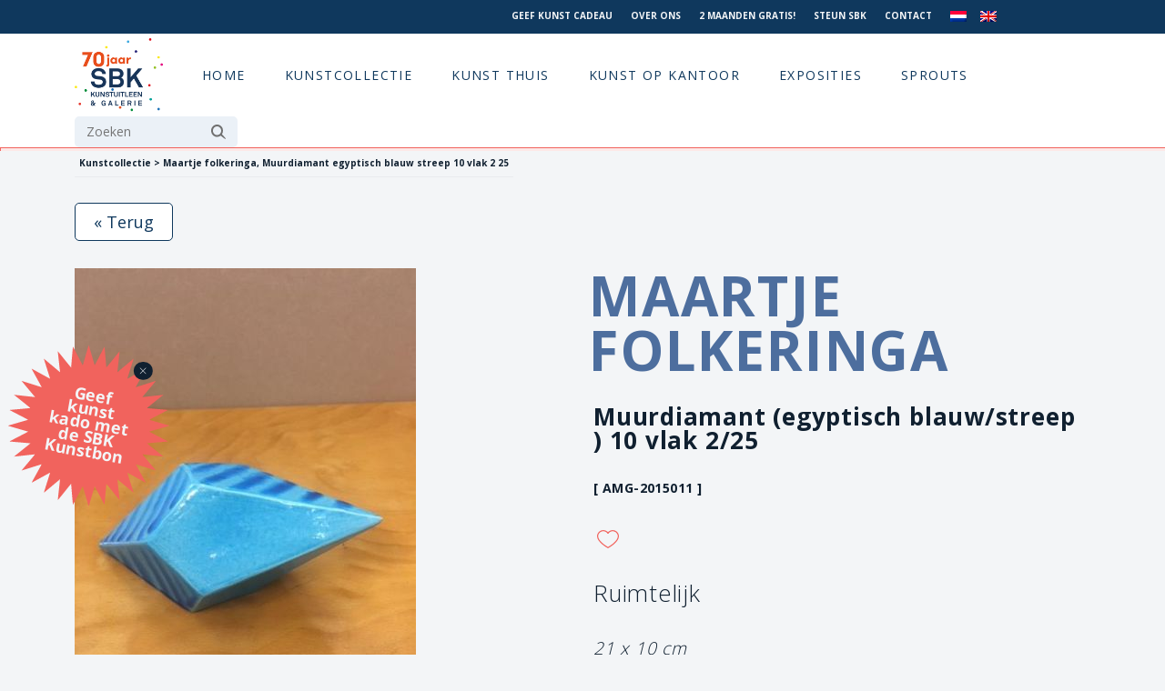

--- FILE ---
content_type: text/css
request_url: https://www.sbk.nl/wp-content/themes/sbk/assets/stylesheets/screen5.css?v=2026-01-17%2022:14:12
body_size: 11464
content:
@charset "UTF-8";

/* line 5, ../../../../../../../compass.app/lib/ruby/compass_1.0/compass-core-1.0.3/stylesheets/compass/reset/_utilities.scss */
html,
body,
div,
span,
applet,
object,
iframe,
h1,
h2,
h3,
h4,
h5,
h6,
p,
blockquote,
pre,
a,
abbr,
acronym,
address,
big,
cite,
code,
del,
dfn,
em,
img,
ins,
kbd,
q,
s,
samp,
small,
strike,
strong,
sub,
sup,
tt,
var,
b,
u,
i,
center,
dl,
dt,
dd,
ol,
ul,
li,
fieldset,
form,
label,
legend,
table,
caption,
tbody,
tfoot,
thead,
tr,
th,
td,
article,
aside,
canvas,
details,
embed,
figure,
figcaption,
footer,
header,
hgroup,
menu,
nav,
output,
ruby,
section,
summary,
time,
mark,
audio,
video {
    margin: 0;
    padding: 0;
    border: 0;
    font: inherit;
    font-size: 100%;
    vertical-align: baseline;
}

/* line 22, ../../../../../../../compass.app/lib/ruby/compass_1.0/compass-core-1.0.3/stylesheets/compass/reset/_utilities.scss */
html {
    line-height: 1;
}

/* line 24, ../../../../../../../compass.app/lib/ruby/compass_1.0/compass-core-1.0.3/stylesheets/compass/reset/_utilities.scss */
ol,
ul {
    list-style: none;
}

/* line 26, ../../../../../../../compass.app/lib/ruby/compass_1.0/compass-core-1.0.3/stylesheets/compass/reset/_utilities.scss */
table {
    border-collapse: collapse;
    border-spacing: 0;
}

/* line 28, ../../../../../../../compass.app/lib/ruby/compass_1.0/compass-core-1.0.3/stylesheets/compass/reset/_utilities.scss */
caption,
th,
td {
    text-align: left;
    font-weight: normal;
    vertical-align: middle;
}

/* line 30, ../../../../../../../compass.app/lib/ruby/compass_1.0/compass-core-1.0.3/stylesheets/compass/reset/_utilities.scss */
q,
blockquote {
    quotes: none;
}

/* line 103, ../../../../../../../compass.app/lib/ruby/compass_1.0/compass-core-1.0.3/stylesheets/compass/reset/_utilities.scss */
q:before,
q:after,
blockquote:before,
blockquote:after {
    content: "";
    content: none;
}

/* line 32, ../../../../../../../compass.app/lib/ruby/compass_1.0/compass-core-1.0.3/stylesheets/compass/reset/_utilities.scss */
a img {
    border: none;
}

/* line 116, ../../../../../../../compass.app/lib/ruby/compass_1.0/compass-core-1.0.3/stylesheets/compass/reset/_utilities.scss */
article,
aside,
details,
figcaption,
figure,
footer,
header,
hgroup,
main,
menu,
nav,
section,
summary {
    display: block;
}

/* line 16, ../sass/screen.scss */
.wp-die-message {
    display: none;
}

/* line 20, ../sass/screen.scss */
body {
    font: 100% "Open Sans", sans-serif;
    font-size: 14px;
    line-height: 20px;
    font-weight: 300;
    color: #102030;
    background: #f3f5f7;
    overflow-x: hidden;
}

/* line 30, ../sass/screen.scss */
body.error-page {
    background: #f3f5f7;
    border: none;
    color: #102030;
    font: 100% "Open Sans", sans-serif;
    margin: 0;
    padding: 0;
    max-width: 100%;
    -webkit-box-shadow: none;
    box-shadow: none;
}

/* line 42, ../sass/screen.scss */
#error-page {
    margin-top: 0px !important;
}

/* line 51, ../sass/screen.scss */
#top_menu > div > div > ul > li.menu-item-wpml-ls-4-nl,
#top_menu > div > div > ul > li.menu-item-wpml-ls-4-en {
    display: inline-block;
}

/* line 57, ../sass/screen.scss */
.logged_in #top_menu > div > div > ul > li.menu-item-wpml-ls-4-nl,
.logged_in #top_menu > div > div > ul > li.menu-item-wpml-ls-4-en {
    display: inline-block;
}

/* ////////////////// ADDING TO OR OVERRULING BOOTSTRAP ////////////////// */
/* line 64, ../sass/screen.scss */
.section-no-margin section {
    margin: 0;
}

/* line 68, ../sass/screen.scss */
.primary-color {
    color: #102030 !important;
}

/* line 72, ../sass/screen.scss */
.bg-tertiary {
    background-color: #f1635d !important;
}

/* line 76, ../sass/screen.scss */
.bg-grey-blue {
    background-color: #8c9aac !important;
}

/* line 80, ../sass/screen.scss */
.bg-light-blue {
    background-color: #e9ebee !important;
}

/* line 84, ../sass/screen.scss */
:focus {
    outline: -webkit-focus-ring-color auto 0px;
}

/* line 88, ../sass/screen.scss */
div:focus,
a:focus,
button:focus {
    outline: none;
    outline: 0;
    border: none;
    -moz-outline-style: none;
}

/* line 97, ../sass/screen.scss */
button:hover,
button:focus,
input[type=submit]:hover {
    filter: grayscale(10%);
}

/* line 103, ../sass/screen.scss */
.clr {
    clear: both;
}

/* line 107, ../sass/screen.scss */
.margin-0 {
    margin: 0;
}

/* line 111, ../sass/screen.scss */
img {
    max-width: 100%;
    height: auto;
}

/* line 121, ../sass/screen.scss */
img.full-width {
    position: absolute;
    width: auto;
}

/* line 126, ../sass/screen.scss */
iframe {
    display: block;
}

/* line 130, ../sass/screen.scss */
a,
a:visited {
    color: #4d6e9e;
    text-decoration: none;
}

/* line 136, ../sass/screen.scss */
a:hover {
    color: #4d6e9e;
    text-decoration: underline;
}

/* line 141, ../sass/screen.scss */
#all_other_elements p a {
    color: #f1635d;
}

/* line 145, ../sass/screen.scss */
a.as_normal_text,
a.as_normal_text:hover,
a.as_normal_text:visited {
    color: #102030;
    text-decoration: none;
}

/* line 152, ../sass/screen.scss */
strong,
b {
    font-weight: 700;
}

/* line 157, ../sass/screen.scss */
label {
    font-weight: 700;
}

/* line 161, ../sass/screen.scss */
input,
select,
textarea {
    padding: 5px 10px;
    border: 1px solid #8c9aac;
    border-radius: 5px;
}

/* line 169, ../sass/screen.scss */
.gform_legacy_markup_wrapper h3 {
    margin: 30px 0 5px 0;
}

/* line 173, ../sass/screen.scss */
#gform_wrapper_3 {
    margin-top: 0;
    padding-top: 0;
}

/* line 178, ../sass/screen.scss */
#field_3_24 .instruction {
    display: none;
}

/* line 182, ../sass/screen.scss */
.gform_description {
    width: calc(100% - 20px) !important;
    font-size: 12px;
    font-style: italic;
    color: #4d6e9e;
    white-space: break-spaces;
}

/* line 190, ../sass/screen.scss */
.gform_legacy_markup_wrapper .gfield_description {
    padding-top: 2px;
    font-size: 12px;
    font-weight: 700;
    color: #f1635d;
}

/* line 197, ../sass/screen.scss */
.gform_wrapper .gfield_required {
    color: #f1635d !important;
}

/* line 201, ../sass/screen.scss */
.gform_confirmation_message {
    margin: 30px 0;
    padding: 30px;
    font-size: 18px;
    color: #fff;
    background: #8c9aac;
    border-radius: 5px;
}

/* line 210, ../sass/screen.scss */
.gform_wrapper {
    padding-bottom: 16px;
    padding-top: 16px;
    margin-bottom: 16px;
    margin-top: 16px;
    max-width: 100%;
}

/* line 218, ../sass/screen.scss */
.gform_wrapper input.large,
.gform_wrapper input.medium,
.gform_wrapper input.small,
.gform_wrapper select.large,
.gform_wrapper select.medium,
.gform_wrapper select.small {
    width: calc(100% - 20px);
}

@media only screen and (min-width: 641px) {

    /* line 229, ../sass/screen.scss */
    .gform_wrapper .top_label input.medium,
    .gform_wrapper .top_label select.medium {
        width: calc(100% - 20px) !important;
    }
}

/* line 235, ../sass/screen.scss */
.gform_wrapper input:not([type=radio]):not([type=checkbox]):not([type=submit]):not([type=button]):not([type=image]):not([type=file]) {
    padding: 5px 10px !important;
}

/* line 239, ../sass/screen.scss */
.gform_wrapper .ginput_complex .ginput_left input:not([type=radio]):not([type=checkbox]):not([type=submit]):not([type=image]):not([type=file]),
.gform_wrapper .ginput_complex .ginput_right input:not([type=radio]):not([type=checkbox]):not([type=submit]):not([type=image]):not([type=file]),
.gform_wrapper .ginput_complex input:not([type=radio]):not([type=checkbox]):not([type=submit]):not([type=image]):not([type=file]) {
    width: calc(100% - 20px) !important;
}

/* line 245, ../sass/screen.scss */
.gform_wrapper.gf_browser_chrome .gfield_checkbox li input,
.gform_wrapper.gf_browser_chrome .gfield_checkbox li input[type=checkbox],
.gform_wrapper.gf_browser_chrome .gfield_radio li input[type=radio] {
    margin-top: 0px !important;
}

/* line 251, ../sass/screen.scss */
#field_1_1,
#field_1_2,
#field_1_5,
#field_2_4,
#field_5_2,
#field_5_3,
#field_5_5,
#field_5_6,
#field_5_7,
#field_5_11 {
    display: none;
}

/* line 272, ../sass/screen.scss */
select {
    -webkit-appearance: none;
    -moz-appearance: none;
    text-indent: 1px;
    text-overflow: '';
    background-color: white;
    background-image: url(../img/arrow_down.png);
    background-position: right center;
    background-repeat: no-repeat;
}

/* line 283, ../sass/screen.scss */
select::-ms-expand {
    display: none;
}

.gform_wrapper#gform_wrapper_8 {
    margin-top: 0;
    padding-top: 0;
}

#field_8_1 {
    display: none;
}

#field_3_20, 
#field_8_3 > label {
    margin: 0;
    height: 1px;
    overflow: hidden;
    opacity: 0;
}

#field_8_3 input {
    font-size: 24px;
}

.doneer_button {
    display: inline-block;
    margin: 0 20px 20px 0;
    padding: 20px;
    width: calc(33% - 40px);
    text-align: center;
    font-size: 18px;
    font-weight: 400;
    color: #0f385d;
    background: #c6cdd5;
    border-radius: 8px;
    cursor: pointer;
}

.doneer_button:hover {
    color: #fff;
    background: #0f385d;
}

/* line 293, ../sass/screen.scss */
li.gchoice_3_19_0,
li.gchoice_3_19_1 {
    display: inline-block;
    margin-right: 20px !important;
    width: calc(50% - 25px);
}

@media only screen and (max-width: 576px) {

    /* line 302, ../sass/screen.scss */
    li.gchoice_3_19_0,
    li.gchoice_3_19_1 {
        width: calc(100% - 30px);
    }
}

/* line 308, ../sass/screen.scss */
li.gchoice_3_19_0 label,
li.gchoice_3_19_1 label {
    padding: 20px 10px !important;
    font-size: 12px !important;
    line-height: 16px !important;
    background: #e9ebee;
    border-radius: 5px;
}

/* line 317, ../sass/screen.scss */
li.gchoice_3_19_0.active label,
li.gchoice_3_19_1.active label {
    color: #f3f5f7;
    background: #0f385d;
}

/* line 323, ../sass/screen.scss */
.kadobon_form_image {
    margin: 10px 0;
    width: 100%;
    min-height: 10px;
    border-radius: 5px;
}

/* line 330, ../sass/screen.scss */
.kadobon_form_image img {
    display: block;
    margin: 0;
    padding: 0;
    border: 0;
}

@media only screen and (max-width: 576px) {

    /* line 338, ../sass/screen.scss */
    .kadobon_form_image img {
        max-width: 50%;
    }
}

/* line 343, ../sass/screen.scss */
#gform_4 > .gform_heading,
#gform_4 > .gform_heading .gform_description {
    margin-bottom: 0;
}

/* line 348, ../sass/screen.scss */
#field_4_1,
#field_4_1 .ginput_container {
    margin-top: 0;
}

/* line 353, ../sass/screen.scss */
span.ginput_product_price_label,
span.ginput_product_price,
span.ginput_quantity_label {
    display: none;
}

/* line 363, ../sass/screen.scss */
._form-content {
    margin-bottom: 16px;
    margin-top: 16px;
    padding-bottom: 16px;
    padding-top: 16px;
    max-width: 100%;
}

/* line 371, ../sass/screen.scss */
._form-content ._form-title {
    margin: 30px 0 10px 0;
    font-size: 1.25em;
    font-weight: 700;
}

/* line 377, ../sass/screen.scss */
._form-content ._form-label {
    margin: 15px 0 3px 0;
}

/* line 381, ../sass/screen.scss */
._form-content ._error-inner {
    color: #f1635d;
}

/* line 385, ../sass/screen.scss */
._form-branding {
    display: none;
}

/* line 389, ../sass/screen.scss */
input[type=submit],
button[type=submit] {
    display: block;
    margin: 20px 0;
    padding-left: 20px;
    padding-right: 35px;
    width: auto;
    font-size: 1em;
    color: white;
    background-color: #102030;
    border: none;
    border-right: 18px solid #102030;
    background-image: url(../img/send-24px.svg);
    background-position: right center;
    background-repeat: no-repeat;
}

/* line 406, ../sass/screen.scss */
input[type=submit]:hover,
button[type=submit]:hover {
    background-color: #0f385d;
    border-right: 18px solid #0f385d;
}

/* line 412, ../sass/screen.scss */
h1,
h2,
h3,
h4,
h5,
h6 {
    margin-bottom: 30px;
    letter-spacing: 0.03em;
}

/* line 422, ../sass/screen.scss */
h1 {
    font-size: 60px;
    line-height: 60px;
    font-weight: 700;
    text-transform: uppercase;
}

/* line 429, ../sass/screen.scss */
h2,
h1.h2size {
    font-size: 48px;
    line-height: 48px;
    font-weight: 700;
    text-transform: uppercase;
}

/* line 437, ../sass/screen.scss */
h3,
h5 {
    font-weight: 700;
}

/* line 442, ../sass/screen.scss */
h3 {
    font-size: 26px;
    line-height: 26px;
}

/* line 447, ../sass/screen.scss */
h4 {
    font-size: 22px;
    line-height: 22px;
    font-weight: 700;
}

@media (max-width: 1200px) {

    /* line 455, ../sass/screen.scss */
    h1 {
        font-size: 40px;
        line-height: 40px;
    }

    /* line 460, ../sass/screen.scss */
    h2,
    h1.h2size {
        font-size: 36px;
        line-height: 36px;
    }

    /* line 466, ../sass/screen.scss */
    h3 {
        font-size: 24px;
        line-height: 24px;
    }

    /* line 471, ../sass/screen.scss */
    h4 {
        font-size: 20px;
        line-height: 20px;
    }
}

@media (max-width: 992px) {

    /* line 479, ../sass/screen.scss */
    h1 {
        font-size: 34px;
        line-height: 34px;
    }

    /* line 484, ../sass/screen.scss */
    h2,
    h1.h2size {
        font-size: 28px;
        line-height: 28px;
    }

    /* line 490, ../sass/screen.scss */
    h3 {
        font-size: 22px;
        line-height: 22px;
    }

    /* line 495, ../sass/screen.scss */
    h4 {
        font-size: 18px;
        line-height: 18px;
    }
}

@media (max-width: 576px) {

    /* line 504, ../sass/screen.scss */
    h1 {
        font-size: 28px;
        line-height: 28px;
    }

    /* line 509, ../sass/screen.scss */
    h2,
    h1.h2size {
        font-size: 26px;
        line-height: 26px;
    }

    /* line 515, ../sass/screen.scss */
    h3 {
        font-size: 22px;
        line-height: 22px;
    }

    /* line 520, ../sass/screen.scss */
    h4 {
        font-size: 18px;
        line-height: 18px;
    }
}

/* line 526, ../sass/screen.scss */
h1 em,
h2 em,
h3 em,
h4 em,
h5 em,
h6 em {
    font-size: 75%;
    font-style: italic;
}

@media (max-width: 992px) {

    /* line 538, ../sass/screen.scss */
    h1 em,
    h2 em,
    h3 em,
    h4 em,
    h5 em,
    h6 em {
        font-size: 85%;
    }
}

/* line 548, ../sass/screen.scss */
p {
    margin-bottom: 15px;
}

/* line 552, ../sass/screen.scss */
.bigp p {
    font-size: 18px;
    line-height: 22px;
}

@media (max-width: 992px) {

    /* line 558, ../sass/screen.scss */
    .bigp p {
        font-size: 16px;
        line-height: 20px;
    }
}

._form._inline-form {
    display: none;
}

#all_other_elements ._form._inline-form {
    display: block;
}

/* line 564, ../sass/screen.scss */
#all_other_elements svg {
    width: 24px;
    height: 24px;
}

/* line 569, ../sass/screen.scss */
#all_other_elements ul {
    list-style: disc !important;
}

/* line 573, ../sass/screen.scss */
#all_other_elements .bigp ul li {
    margin-bottom: 10px;
    font-size: 18px;
    line-height: 22px;
}

/* line 579, ../sass/screen.scss */
#all_other_elements .bigp ul li label {
    font-size: 14px;
    line-height: 20px;
}

/* line 584, ../sass/screen.scss */
.p-4,
.p-5 {
    padding-left: 0 !important;
    padding-right: 0 !important;
}

/* line 590, ../sass/screen.scss */
.p-6 {
    padding: 120px 0;
}

/* line 594, ../sass/screen.scss */
.pb-6 {
    padding-bottom: 120px;
}

@media (max-width: 768px) {

    /* line 599, ../sass/screen.scss */
    .p-6 {
        padding: 60px 0;
    }

    /* line 603, ../sass/screen.scss */
    .pb-6 {
        padding-bottom: 60px;
    }
}

@media (max-width: 576px) {

    /* line 609, ../sass/screen.scss */
    .p-6 {
        padding: 0;
    }

    /* line 613, ../sass/screen.scss */
    .pb-6 {
        padding-bottom: 45px;
    }
}

/* line 618, ../sass/screen.scss */
.abs-center {
    position: absolute;
    top: 50%;
    left: 50%;
    transform: translate(-50%, -50%);
}

/* line 625, ../sass/screen.scss */
.button_holder {
    padding: 10px 0 0 0;
}

/* line 629, ../sass/screen.scss */
button,
.button,
a.button {
    display: inline-block;
    margin-top: 20px;
    padding: 10px 20px;
    max-width: 90%;
    font-size: 18px;
    color: #0f385d;
    background: #fff;
    border: 1px solid #0f385d;
    border-radius: 5px;
    cursor: pointer;
}

/* line 644, ../sass/screen.scss */
a.button#all_items_button {
    margin: 5px 0 0 0;
    max-width: 100%;
    width: 100%;
    text-align: center;
    font-size: 14px;
    color: #f3f5f7;
    border: none;
}

/* line 654, ../sass/screen.scss */
button#reserveren_button {
    color: #f3f5f7;
    background: #102030;
}

/* line 659, ../sass/screen.scss */
button#reserveren_button:hover {
    background: #0f385d;
}

/* line 663, ../sass/screen.scss */
button#lov_form_submit {
    margin: 0;
    padding: 0;
    width: 0px;
    height: 0px;
    border: 0;
}

/* line 671, ../sass/screen.scss */
.my_pagination_holder {
    padding: 10px 0 2px 0;
}

/* line 675, ../sass/screen.scss */
.my_pagination span {
    display: inline-block;
    margin: 1px 1px;
}

/* line 680, ../sass/screen.scss */
.my_pagination span a {
    display: block;
    padding: 0px 1px;
    width: 100%;
    height: 100%;
    font-size: 14px;
    color: #0f385d;
    background: #f3f5f7;
    border-bottom: 1px solid #0f385d;
}

/* line 691, ../sass/screen.scss */
.my_pagination span.arrow a {
    font-size: 18px;
    font-weight: 600;
    border: none;
}

/* line 697, ../sass/screen.scss */
.my_pagination span a:hover {
    color: #0f385d;
    text-decoration: none;
}

/* line 702, ../sass/screen.scss */
.my_pagination span.active a {
    color: #f3f5f7;
    background: #0f385d;
}

/* line 707, ../sass/screen.scss */
.my_pagination span.active a:hover {
    color: #f3f5f7;
    text-decoration: none;
}

/* ///////////////////////// TOP ////////////////////////////// */
/* line 717, ../sass/screen.scss */
#top {
    position: -webkit-sticky;
    position: sticky;
    top: -35px;
    padding: 6px 0;
    background-color: #0f385d;
    z-index: 4;
    transition: top 0.25s ease-in;
}

/* line 727, ../sass/screen.scss */
.scrollingup #top {
    top: 0;
}

@media (max-width: 1200px) {

    /* line 732, ../sass/screen.scss */
    #top_actie {
        padding: 0 !important;
    }
}

/* line 737, ../sass/screen.scss */
#top_actie a {
    padding: 2px 5px 0px 5px;
    color: #f3f5f7;
    font-size: 12px;
}

/* line 743, ../sass/screen.scss */
#top_menu {
    display: block;
    position: relative;
}

@media (max-width: 1200px) {

    /* line 749, ../sass/screen.scss */
    #top_menu {
        display: none;
    }
}

/* line 754, ../sass/screen.scss */
#top_menu > div > div > ul {
    padding: 0px 0px;
}

/* line 758, ../sass/screen.scss */
#top_menu > div > div > ul > li {
    float: left;
    margin-right: 10px;
}

/* line 763, ../sass/screen.scss */
#top_menu > div > div > ul > li.menu-item-type-wpml_ls_menu_item {
    margin-right: 5px;
}

/* line 767, ../sass/screen.scss */
#top_menu > div > div > ul > li > a {
    display: block;
    position: relative;
    padding: 1px 5px 1px 5px;
    font-size: 10px;
    font-weight: 700;
    color: #f3f5f7;
    text-transform: uppercase;
}

/* line 777, ../sass/screen.scss */
#top_menu > div > div > ul > li > a:hover {
    color: #f3f5f7;
    text-decoration: underline;
}

/* line 782, ../sass/screen.scss */
#top_menu > div > div > ul > li > a > img {
    margin-top: 5px;
}

/* //////////////////////// HEADER //////////////////////////// */
/* line 790, ../sass/screen.scss */
header {
    position: -webkit-sticky;
    position: sticky;
    top: 0;
    background: #fff;
    z-index: 5;
    transition: top 0.25s ease-in;
}

/* line 799, ../sass/screen.scss */
.scrollingup header {
    top: 35px;
}

@media (max-width: 1024px) {

    /* line 804, ../sass/screen.scss */
    .scrollingup header {
        top: 33px;
    }
}

/* line 809, ../sass/screen.scss */
#searchform label,
#searchform #searchsubmit {
    display: none;
}

/* line 814, ../sass/screen.scss */
#searchform input[type=text] {
    padding: 2px 8px;
    border: 5px solid #ebf1f7;
    background-color: #ebf1f7;
    background-image: url(../img/fresh-nav-search.svg);
    background-position: 95% center;
    background-repeat: no-repeat;
    background-size: 16px 16px;
    border-radius: 5px;
}

/* line 825, ../sass/screen.scss */
#mobile_menus_inner #searchform input[type=text] {
    width: 100%;
}

/* line 829, ../sass/screen.scss */
#mobile_menus_trigger {
    display: none;
    position: fixed;
    top: 0;
    right: 8px;
    padding-top: 2px;
    padding-left: 1px;
    width: 34px;
    height: 32px;
    background: #0f385d;
    border-bottom-left-radius: 5px;
    border-bottom-right-radius: 5px;
    cursor: pointer;
    z-index: 8;
}

/* line 845, ../sass/screen.scss */
#mobile_menus_trigger svg {
    margin: 3px 4px;
    fill: #f3f5f7;
}

/* line 850, ../sass/screen.scss */
#mobile_menus {
    display: none;
    position: fixed;
    top: 0;
    right: 0;
    height: 100%;
    background: #f3f5f7;
    overflow-y: scroll;
    z-index: 9;
}

/* line 861, ../sass/screen.scss */
#mobile_menus_inner {
    padding: 15px;
    width: 300px;
}

/* line 866, ../sass/screen.scss */
#close_mobile_menus {
    margin: 8px;
    height: 15px;
    background-image: url(../img/close.svg);
    background-size: 15px 15px;
    background-position: right center;
    background-repeat: no-repeat;
    cursor: pointer;
}

/* line 876, ../sass/screen.scss */
#mobile_menus img {
    max-width: 60px;
}

/* line 880, ../sass/screen.scss */
#mobile_menus_inner ul {
    padding-left: 10px;
}

/* line 884, ../sass/screen.scss */
#mobile_menus_inner a {
    display: block;
    margin: 0;
    padding: 10px 15px;
    width: 100%;
    border-bottom: 1px solid #e9ebee;
}

/* line 892, ../sass/screen.scss */
#mobile_menus_inner .menu li {
    display: none;
}

/* line 896, ../sass/screen.scss */
#mobile_menus_inner .menu > li {
    display: block;
}

/* line 900, ../sass/screen.scss */
#mobile_menus_inner > div > div > ul > li > ul > li > ul > li > a {
    display: none;
}

/* line 904, ../sass/screen.scss */
#mobile_main_menu .menu-image-title-before.menu-image-not-hovered img,
#mobile_main_menu .menu-image-hovered.menu-image-title-before .menu-image-hover-wrapper,
#mobile_main_menu .menu-image-title-after.menu-image-title {
    padding-left: 0px;
}

/* line 910, ../sass/screen.scss */
.wpml-ls-slot-4.wpml-ls-current-language,
.wpml-ls-slot-4.wpml-ls-current-language a,
.wpml-ls-slot-4.wpml-ls-current-language a:visited {
    background: none;
}

/* line 916, ../sass/screen.scss */
#main_menu {
    display: block;
    position: relative;
}

@media (max-width: 1200px) {

    /* line 922, ../sass/screen.scss */
    #main_menu_wrapper {
        padding: 0 !important;
    }

    /* line 926, ../sass/screen.scss */
    #main_menu {
        display: none;
    }

    /* line 930, ../sass/screen.scss */
    #mobile_menus_trigger {
        display: block;
    }
}

/* line 935, ../sass/screen.scss */
#main_menu a {
    display: block;
    position: relative;
    font-weight: 400;
    color: #0f385d;
}

/* line 942, ../sass/screen.scss */
#main_menu > div > div > ul > li {
    display: inline-block;
    margin-right: 39px;
}

/* line 947, ../sass/screen.scss */
#main_menu > div > div > ul > li > a {
    padding: 4px 0px 0px 0;
}

/* line 951, ../sass/screen.scss */
#main_menu > div > div > ul > li > a {
    letter-spacing: 0.1em;
    text-transform: uppercase;
}

/*
#main_menu > div > div > ul > li.unlinked > a {
    pointer-events: none;
}
*/

/* line 960, ../sass/screen.scss */
#main_menu > div > div > ul > li:hover > a {
    text-decoration: underline;
}

/* line 964, ../sass/screen.scss */
#main_menu > div > div > ul > li > a > img {
/*
    margin: 14px 0;                 <-- for standard logo
    width: 75px;                    <-- for standard logo
*/
    margin: 1px 0 5px 0;
    width: 97px;
    height: auto;
}

/* line 970, ../sass/screen.scss */
#main_menu > div > div > ul > li.unlinked > ul {
    position: absolute;
    top: -10095px;
    left: 0;
    padding: 0;
    width: 100%;
    background: #0f385d;
    z-index: 5;
}

/* line 980, ../sass/screen.scss */
#main_menu > div > div > ul > li.unlinked.active > ul {
    top: 95px;
}

/* line 984, ../sass/screen.scss */
#main_menu > div > div > ul > li.unlinked.active > ul > li {
    display: inline-block;
    margin: 0 0 0 0;
}

/* line 989, ../sass/screen.scss */
#main_menu > div > div > ul > li.unlinked.active > ul > li > a {
    padding: 16px 20px;
    font-size: 16px;
    color: #f3f5f7;
}

/* line 999, ../sass/screen.scss */
#main_menu .menu-image-title-before.menu-image-not-hovered img,
#main_menu .menu-image-hovered.menu-image-title-before .menu-image-hover-wrapper,
#main_menu .menu-image-title-after.menu-image-title {
    padding-left: 0px;
}

/* line 1005, ../sass/screen.scss */
#main_menu > div > div > ul > li.unlinked.active > ul > li > ul {
    position: absolute;
    top: -10037px;
    left: 0;
    padding: 0 20px 0 10px;
    width: 100%;
    height: 0px;
    background: #f3f5f7;
    border-top: 15px solid #0f385d;
    -webkit-box-shadow: 0px 5px 5px 0px rgba(150, 150, 150, 0.25);
    box-shadow: 0px 5px 5px 0px rgba(150, 150, 150, 0.25);
    overflow: hidden;
    z-index: 6;
}

/* line 1020, ../sass/screen.scss */
#main_menu > div > div > ul > li.unlinked.active > ul > li > ul > li {
    float: left;
    padding: 0 10px;
    width: 25%;
}

/* line 1026, ../sass/screen.scss */
#main_menu > div > div > ul > li.unlinked.active > ul > li > ul > li > a {
    display: none;
}

/* line 1030, ../sass/screen.scss */
#main_menu > div > div > ul > li.unlinked.active > ul > li > ul > li > ul {
    padding-top: 4px;
    border-top: 1px solid #8c9aac;
}

/* line 1035, ../sass/screen.scss */
#main_menu > div > div > ul > li.unlinked.active > ul > li > ul > li > ul > li {
    padding-bottom: 10px;
}

/* line 1039, ../sass/screen.scss */
.submenuImg {
    float: right;
    margin: 0 0 0 10px;
    width: calc(25% - 15px);
    height: 100%;
    background-size: cover;
    background-position: center center;
}

/* ////////////////////// PAGE PROGRESS //////////////////////////// */
/* line 1052, ../sass/screen.scss */
#page_progress {
    width: 100%;
    background: rgba(241, 99, 93, 0.15);
    border-top: 1px solid #f1635d;
}

/* line 1058, ../sass/screen.scss */
.progress_bar {
    width: 1px;
    height: 3px;
    background: rgba(241, 99, 93, 0.95);
}

/* /////////////////////// BREADCRUMBS ///////////////////////////// */
/* line 1068, ../sass/screen.scss */
#breadcrumbs {
    display: inline-block;
    margin: 0 0 8px 0;
    padding: 3px 5px 5px 5px;
    min-width: 220px;
    font-size: 10px;
    font-weight: 600;
    border-bottom: 1px solid #e9ebee;
}

/* ///////////////////////// kado_button /////////////////////////// */
/* line 1082, ../sass/screen.scss */
#kado_button {
    display: none;
    position: fixed;
    top: 281px;
    left: -90px;
    padding: 100px 90px 80px 90px;
    width: 295px;
    height: 320px;
    text-align: center;
    font-size: 21px;
    font-weight: 700;
    line-height: 25px;
    overflow: hidden;
    z-index: 7;
    transform: scale(0.001);
}

@media (min-width: 768px) {

    /* line 1100, ../sass/screen.scss */
    #kado_button {
        width: 375px;
        height: 375px;
        font-size: 38px;
        line-height: 32px;
    }
}

/* line 1108, ../sass/screen.scss */
#kado_button_close {
    position: absolute;
    top: 40px;
    right: 40px;
    padding: 0px 30px 41px 14px;
    width: 35px;
    height: 35px;
    background-color: #102030;
    border-radius: 20px;
    cursor: pointer;
}

@media (max-width: 768px) {
    #kado_button_close {
        padding: 6px 30px 35px 13px;
    }
}

/* line 1120, ../sass/screen.scss */
#kado_button_close svg {
    width: 15px;
    height: 15px;
}

/* line 1125, ../sass/screen.scss */
#kado_button_close path {
    fill: #f3f5f7;
}

/* line 1129, ../sass/screen.scss */
#kado_button a {
    display: block;
    position: relative;
    transform: rotateZ(10deg);
}

/* line 1135, ../sass/screen.scss */
#kado_button a,
#kado_button a:hover {
    color: #f3f5f7;
}

/* ////////////////////////// MAIN ///////////////////////////////// */
/* line 1144, ../sass/screen.scss */
#all_other_elements {
    min-height: 480px;
}

/* line 1148, ../sass/screen.scss */
section {
    margin-bottom: 60px;
}

@media (max-width: 1200px) {

    /* line 1153, ../sass/screen.scss */
    section {
        margin-bottom: 30px;
    }
}

/* line 1158, ../sass/screen.scss */
.header_image,
.highlight_image,
.item_image {
    height: 100px;
    background-size: cover;
    background-position: center center;
    background-repeat: no-repeat;
}

/* line 1167, ../sass/screen.scss */
.item_image {
    border-top-left-radius: 5px;
    border-top-right-radius: 5px;
}

/* line 1172, ../sass/screen.scss */
.highlight {
    margin: 0 15px;
    margin-bottom: 20px;
    padding-bottom: 20px;
}

/* line 1178, ../sass/screen.scss */
.highlight_text {
    padding: 0 10px 15px 10px;
    border-bottom: 1px solid #c6cdd5;
}

/* line 1184, ../sass/screen.scss */
.highlight_text h4 {
    margin: 15px 0 12px 0;
    min-height: 44px;
}

/* line 1189, ../sass/screen.scss */
.highlight_text .highlight_text_inner {
    min-height: 90px;
}

/* ///////////////////////// BANNER //////////////////////////////// */
/* line 1197, ../sass/screen.scss */
#first_banner {
    background-color: #c6cdd5;
}

/* line 1201, ../sass/screen.scss */
.banner {
    position: relative;
    padding: 0 !important;
    min-height: 420px;
    background-size: cover;
    background-position: center center;
    background-repeat: no-repeat;
}

@media (min-width: 1200px) {

    /* line 1211, ../sass/screen.scss */
    #first_banner .banner {
        min-height: 560px;
    }
}

@media (min-width: 1400px) {

    /* line 1217, ../sass/screen.scss */
    #first_banner .banner {
        min-height: 640px;
    }
}

/* line 1222, ../sass/screen.scss */
.banner > a {
    display: block;
    width: 100%;
    height: 100%;
    padding: 75px;
    text-decoration: none;
}

@media (max-width: 1400px) {

    /* line 1231, ../sass/screen.scss */
    .banner > a {
        padding: 60px;
    }
}

@media (max-width: 1200px) {

    /* line 1237, ../sass/screen.scss */
    .banner > a {
        padding: 30px;
    }
}

/* line 1242, ../sass/screen.scss */
.banner .banner_overlay {
    position: absolute;
    top: 0;
    left: 0;
    width: 100%;
    height: 100%;
    opacity: 0.15;
    transition: opacity 0.25s ease-in;
    z-index: 2;
}

/* line 1253, ../sass/screen.scss */
.banner:hover .banner_overlay {
    opacity: 0.65;
}

/* line 1257, ../sass/screen.scss */
#first_banner .banner:hover .banner_overlay {
    opacity: 0.35;
}

@media (any-pointer: coarse) {

    /* line 1262, ../sass/screen.scss */
    .banner .banner_overlay {
        opacity: 0.65;
    }

    /* line 1266, ../sass/screen.scss */
    #first_banner .banner .banner_overlay {
        opacity: 0.35;
    }
}

/* line 1271, ../sass/screen.scss */
.banner .banner_overlay.inheret {
    background: #f3f5f7;
}

/* line 1275, ../sass/screen.scss */
.banner .banner_overlay.wit {
    background: #102030;
}

/* line 1279, ../sass/screen.scss */
.banner .banner_overlay.rood {
    background: #f3f5f7;
}

/* line 1283, ../sass/screen.scss */
.banner .banner_overlay.blauw {
    background: #f3f5f7;
}

/* line 1287, ../sass/screen.scss */
.banner .banner_overlay.zwart {
    background: #f3f5f7;
}

/* line 1292, ../sass/screen.scss */
.banner_text {
    position: relative;
    padding: 0;
    max-width: 900px;
    z-index: 3;
}

/* line 1299, ../sass/screen.scss */
#first_banner .banner_text {
    max-width: 100%;
}

/* line 1303, ../sass/screen.scss */
.banner h4 {
    margin-bottom: 5px;
    opacity: 0;
    transition: opacity 0.25s ease-in;
}

/* line 1309, ../sass/screen.scss */
.banner:hover h4 {
    opacity: 1;
}

/* line 1313, ../sass/screen.scss */
.banner .banner_paragraph {
    margin-bottom: 30px;
    opacity: 0;
    transition: opacity 0.25s ease-in;
}

/* line 1319, ../sass/screen.scss */
.banner:hover .banner_paragraph {
    opacity: 1;
}

/* line 1323, ../sass/screen.scss */
#first_banner .banner h4,
#first_banner .banner .banner_paragraph {
    opacity: 1;
}

@media (min-width: 320px) {

    /* line 1329, ../sass/screen.scss */
    .banner h4 {
        font-size: 26px;
        line-height: 26px;
    }

    /* line 1334, ../sass/screen.scss */
    #first_banner .banner h4 {
        font-size: 26px;
        line-height: 26px;
    }

    /* line 1339, ../sass/screen.scss */
    .banner .banner_paragraph {
        font-size: 20px;
        line-height: 20px;
    }
}

@media (min-width: 768px) {

    /* line 1346, ../sass/screen.scss */
    .banner h4 {
        font-size: 32px;
        line-height: 32px;
    }

    /* line 1351, ../sass/screen.scss */
    #first_banner .banner h4 {
        font-size: 32px;
        line-height: 32px;
    }

    /* line 1356, ../sass/screen.scss */
    .banner .banner_paragraph {
        font-size: 26px;
        line-height: 26px;
    }
}

@media (min-width: 1200px) {

    /* line 1363, ../sass/screen.scss */
    .banner h4 {
        font-size: 2.4vw;
        line-height: 2.5vw;
    }

    /* line 1368, ../sass/screen.scss */
    #first_banner .banner h4 {
        font-size: 2.8vw;
        line-height: 2.9vw;
    }

    /* line 1373, ../sass/screen.scss */
    .banner .banner_paragraph {
        font-size: 1.8vw;
        line-height: 1.9vw;
    }
}

/* line 1379, ../sass/screen.scss */
.banner_text.inheret,
.banner_text.inheret a {
    color: #102030;
}

/* line 1384, ../sass/screen.scss */
.banner_text.wit,
.banner_text.wit a {
    color: #f3f5f7;
}

/* line 1389, ../sass/screen.scss */
.banner_text.rood,
.banner_text.rood a {
    color: #f1635d;
}

/* line 1394, ../sass/screen.scss */
.banner_text.blauw,
.banner_text.blauw a {
    color: #0f385d;
}

/* line 1399, ../sass/screen.scss */
.banner_text.zwart,
.banner_text.zwart a {
    color: #000;
}

/* line 1404, ../sass/screen.scss */
.banner_text.inheret a.button,
.banner_text.inheret .button {
    border: 1px solid #102030;
    background-color: #102030;
    color: #f3f5f7;
}

/* line 1411, ../sass/screen.scss */
.banner_text.wit a.button,
.banner_text.wit .button {
    border: 1px solid #f3f5f7;
    background-color: #f3f5f7;
    color: #102030;
}

/* line 1418, ../sass/screen.scss */
.banner_text.rood a.button,
.banner_text.rood .button {
    border: 1px solid #f1635d;
    background-color: #f1635d;
    color: #f3f5f7;
}

/* line 1425, ../sass/screen.scss */
#all_other_elements p .banner_text.rood a.button,
#all_other_elements p .banner_text.rood .button {
    border: 1px solid #f1635d;
    background-color: #f1635d;
    color: #f3f5f7;
}

/* line 1432, ../sass/screen.scss */
.banner_text.blauw a.button,
.banner_text.blauw .button {
    border: 1px solid #0f385d;
    background-color: #0f385d;
    color: #f3f5f7;
}

/* line 1439, ../sass/screen.scss */
.banner_text.zwart a.button,
.banner_text.zwart .button {
    border: 1px solid #000;
    background-color: #000;
    color: #f3f5f7;
}

/* line 1446, ../sass/screen.scss */
.button_left {
    float: left;
    width: calc(100% - 30px);
}

/* line 1451, ../sass/screen.scss */
.button_right {
    float: left;
    margin-top: -2px;
    margin-left: 10px;
    width: 20px;
}

/* line 1458, ../sass/screen.scss */
.button_right svg {
    width: 25px;
    height: 25px;
}

/* line 1463, ../sass/screen.scss */
.banner_text.inheret svg,
.banner_text.inheret svg g,
.banner_text.inheret svg g path {
    fill: #f3f5f7;
}

/* line 1469, ../sass/screen.scss */
.banner_text.wit svg,
.banner_text.wit svg g,
.banner_text.wit svg g path {
    fill: #102030;
}

/* line 1475, ../sass/screen.scss */
.banner_text.rood svg,
.banner_text.rood svg g,
.banner_text.rood svg g path {
    fill: #f3f5f7;
}

/* line 1481, ../sass/screen.scss */
.banner_text.blauw svg,
.banner_text.blauw svg g,
.banner_text.blauw svg g path {
    fill: #f3f5f7;
}

/* line 1487, ../sass/screen.scss */
.banner_text.zwart svg,
.banner_text.zwart svg g,
.banner_text.zwart svg g path {
    fill: #f3f5f7;
}

/* ////////////////////// autoriteit ////////////////////////// */
/* line 1496, ../sass/screen.scss */
#autoriteit {
    padding: 40px 0px 30px 0;
    color: #f3f5f7;
    background: #f1635d;
}

/* line 1502, ../sass/screen.scss */
#autoriteit p {
    float: left;
    padding: 60px 35px 0 35px;
    width: 33.333%;
    text-align: center;
}

@media (max-width: 992px) {

    /* line 1510, ../sass/screen.scss */
    #autoriteit p {
        width: 50%;
    }
}

@media (max-width: 576px) {

    /* line 1516, ../sass/screen.scss */
    #autoriteit p {
        width: 100%;
    }
}

/* line 1521, ../sass/screen.scss */
#autoriteit p {
    background-size: 45px 45px;
    background-position: center top;
    background-repeat: no-repeat;
}

/* line 1527, ../sass/screen.scss */
#autoriteit p:nth-child(1) {
    background-image: url(../img/medal.svg);
}

/* line 1531, ../sass/screen.scss */
#autoriteit p:nth-child(2) {
    background-image: url(../img/home.svg);
}

/* line 1535, ../sass/screen.scss */
#autoriteit p:nth-child(3) {
    background-image: url(../img/artist.svg);
}

/* line 1539, ../sass/screen.scss */
#autoriteit p {
    font-size: 18px;
    line-height: 20px;
}

/* line 1544, ../sass/screen.scss */
#autoriteit p strong {
    font-size: 20px;
}

@media (min-width: 768px) {

    /* line 1549, ../sass/screen.scss */
    #autoriteit p {
        font-size: 20px;
        line-height: 22px;
    }

    /* line 1554, ../sass/screen.scss */
    #autoriteit p strong {
        font-size: 22px;
    }
}

/* ///////////////////////// usps ///////////////////////////// */
/* line 1574, ../sass/screen.scss */
#usps {
    padding: 90px 0 60px 0px;
    color: #0f385d;
    background-color: #c6cdd5;
}

/* line 1580, ../sass/screen.scss */
#usps p {
    float: left;
    padding: 30px 30px 30px 90px;
    width: 50%;
}

@media (max-width: 992px) {

    /* line 1587, ../sass/screen.scss */
    #usps p {
        width: 100%;
    }
}

/* line 1592, ../sass/screen.scss */
#usps p {
    background-size: 60px 60px;
    background-position: left center;
    background-repeat: no-repeat;
}

/* line 1598, ../sass/screen.scss */
#usps p:nth-child(1) {
    background-image: url(../img/collect.svg);
}

/* line 1602, ../sass/screen.scss */
#usps p:nth-child(2) {
    background-image: url(../img/notice.svg);
}

/* line 1606, ../sass/screen.scss */
#usps p:nth-child(3) {
    background-image: url(../img/lightbulb.svg);
}

/* line 1610, ../sass/screen.scss */
#usps p:nth-child(4) {
    background-image: url(../img/exchange2.svg);
}

/* line 1614, ../sass/screen.scss */
#usps p {
    font-size: 18px;
    line-height: 20px;
}

/* line 1619, ../sass/screen.scss */
#usps p strong {
    font-size: 20px;
}

@media (min-width: 768px) {

    /* line 1624, ../sass/screen.scss */
    #usps p {
        font-size: 20px;
        line-height: 22px;
    }

    /* line 1629, ../sass/screen.scss */
    #usps p strong {
        font-size: 22px;
    }
}

@media (min-width: 1200px) {

    /* line 1635, ../sass/screen.scss */
    #usps p {
        font-size: 22px;
        line-height: 24px;
    }

    /* line 1640, ../sass/screen.scss */
    #usps p strong {
        font-size: 26px;
    }
}


/* ////////////////////////////////////////////////////////////// */
/* ////////////////////// ALGEMENE TEKST //////////////////////// */


#algemene_tekst {
    color: #0f385d;
}

#algemene_tekst h4 {
    margin: 20px 0 10px 0;
}

#algemene_tekst ul {
    margin: 0 0 20px 0;
}

#algemene_tekst p,
#algemene_tekst li,
.post_overview.testimonial p {
    font-size: 18px;
    line-height: 26px;
}

#algemene_tekst img {
    border-radius: 10px;
}


/* ////////////////////////////////////////////////////////////// */
/* /////////////////////////// SLICK //////////////////////////// */


@font-face {
    font-family: "slick";
    src: url("../fonts/slick.eot");
    src: url("../fonts/slick.eot?#iefix") format("embedded-opentype"), url("../fonts/slick.woff") format("woff"), url("../fonts/slick.ttf") format("truetype");
    font-weight: normal;
    font-style: normal;
}

/* line 1657, ../sass/screen.scss */
.slick-prev,
.slick-next {
    font-size: 0;
    line-height: 0;
    position: absolute;
    top: 50%;
    display: block;
    width: 20px;
    height: 20px;
    padding: 0;
    -webkit-transform: translate(0, -50%);
    -ms-transform: translate(0, -50%);
    transform: translate(0, -50%);
    cursor: pointer;
    color: transparent;
    border: none;
    outline: none;
    background: transparent;
    z-index: 2;
}

/* line 1679, ../sass/screen.scss */
#first_banner .slick-prev,
#first_banner .slick-next {
    display: none !important;
}

/* line 1684, ../sass/screen.scss */
.slick-prev:hover,
.slick-prev:focus,
.slick-next:hover,
.slick-next:focus {
    color: transparent;
    outline: none;
    background: transparent;
}

/* line 1693, ../sass/screen.scss */
.slick-prev:hover:before,
.slick-prev:focus:before,
.slick-next:hover:before,
.slick-next:focus:before {
    opacity: 1;
}

/* line 1700, ../sass/screen.scss */
.slick-prev.slick-disabled:before,
.slick-next.slick-disabled:before {
    opacity: .25;
}

/* line 1705, ../sass/screen.scss */
.slick-prev:before,
.slick-next:before {
    font-family: 'slick';
    font-size: 20px;
    line-height: 1;
    opacity: .75;
    color: #333;
    -webkit-font-smoothing: antialiased;
    -moz-osx-font-smoothing: grayscale;
}

/* line 1716, ../sass/screen.scss */
.slick-prev {
    left: -5px;
}

/* line 1720, ../sass/screen.scss */
.slick-prev:before {
    content: '←';
}

/* line 1724, ../sass/screen.scss */
.slick-next {
    right: -5px;
}

/* line 1728, ../sass/screen.scss */
.slick-next:before {
    content: '→';
}

/* line 1732, ../sass/screen.scss */
ul.slick-dots {
    position: absolute;
    bottom: 45px;
}

/* line 1737, ../sass/screen.scss */
ul.slick-dots li {
    display: inline-block;
    margin: 0 5px;
    list-style-type: none;
}

/* line 1743, ../sass/screen.scss */
ul.slick-dots li button {
    padding: 4px !important;
    border: 2px solid #102030;
    border-radius: 10px;
    background: #fff;
    padding: 0 10px;
}

/* line 1751, ../sass/screen.scss */
ul.slick-dots li.slick-active button {
    background: #102030;
}

/* ///////////////////////////// COLLECTIE /////////////////////////////// */
/* line 1759, ../sass/screen.scss */
#loader {
    margin: 30px auto;
    width: 64px;
    height: 64px;
    animation-name: spin;
    animation-duration: 1000ms;
    animation-iteration-count: infinite;
    animation-timing-function: linear;
}

@keyframes spin {
    from {
        transform: rotate(0deg);
    }

    to {
        transform: rotate(360deg);
    }
}

/* line 1779, ../sass/screen.scss */
#loader svg {
    width: 64px;
    height: 64px;
}

/* line 1784, ../sass/screen.scss */
#loader svg circle,
#loader svg path {
    fill: #f1635d;
}

/* line 1789, ../sass/screen.scss */
#collectie-overview {
    opacity: 0;
}

/* line 1793, ../sass/screen.scss */
#objs h2 {
    margin-bottom: 10px;
}

/* line 1797, ../sass/screen.scss */
#hide_filters_holder {
    position: -webkit-sticky;
    position: sticky;
    top: 97px;
    padding-top: 0px;
    padding-bottom: 5px;
    background: #f3f5f7;
    border-bottom: 1px solid #f1635d;
    z-index: 2;
    transition: top 0.25s ease-in;
}

/* line 1809, ../sass/screen.scss */
.scrollingup #hide_filters_holder {
    top: calc(97px + 35px);
}

/* line 1813, ../sass/screen.scss */
.hide_filters {
    padding-top: 2px;
    text-align: right;
    font-size: 16px;
    color: #f1635d;
    font-weight: bold;
    text-transform: uppercase;
    cursor: pointer;
}

@media (max-width: 1024px) {

    /* line 1824, ../sass/screen.scss */
    .scrollingup #hide_filters_holder {
        top: 35px;
    }

    /* line 1828, ../sass/screen.scss */
    .hide_filters {
        text-align: left;
    }

    /* line 1832, ../sass/screen.scss */
    #all_filters {
        max-height: 320px;
        overflow-y: scroll;
        overflow-x: hidden;
    }
}

/* line 1839, ../sass/screen.scss */
#filters_reset_wrapper {
    margin: 0;
    padding-top: 32px;
}

/* line 1844, ../sass/screen.scss */
#collectie_filters {
    margin-bottom: 15px;
    padding-bottom: 10px;
    background: #f3f5f7;
    border-bottom: 1px solid #e9ebee;
}

@media (max-width: 1200px) {

    /* line 1852, ../sass/screen.scss */
    #hide_filters_holder {
        top: 4px;
    }

    /* line 1856, ../sass/screen.scss */
    #collectie_filters {
        top: 24px;
    }
}

/* line 1861, ../sass/screen.scss */
#other_filters.inactive {
    margin: 0px;
    padding: 0px;
    height: 0px;
    overflow: hidden;
}

/* line 1868, ../sass/screen.scss */
#collectie_filters label {
    display: block;
    margin-top: 5px;
}

/* line 1873, ../sass/screen.scss */
#collectie_filters select,
#collectie_filters input[type=text],
select#vestiging {
    max-width: 100%;
    width: 100%;
}

/* line 1880, ../sass/screen.scss */
#leenkoop_filters {
    padding-bottom: 15px;
}

/* line 1884, ../sass/screen.scss */
#leenkoop_filters.inactive {
    margin: 0px;
    padding: 0px;
    height: 0px;
    overflow: hidden;
}

/* line 1891, ../sass/screen.scss */
#leenkoop_filters h1 {
    margin-bottom: 0px;
}

/* line 1895, ../sass/screen.scss */
#leenkoop_filters input {
    width: 1px;
    height: 1px;
    opacity: 0;
}

/* line 1901, ../sass/screen.scss */
#leenkoop_filters label {
    margin: -15px 0 5px 0;
    padding: 10px;
    text-align: center;
    font-weight: 300;
    border-radius: 5px;
    color: #f3f5f7;
    background: #0f385d;
    cursor: pointer;
}

/* line 1912, ../sass/screen.scss */
#leenkoop_filters label:hover {
    text-decoration: underline;
}

/* line 1916, ../sass/screen.scss */
#leenkoop_filters label.active {
    color: #f3f5f7;
    background: #f1635d;
}

/* line 1921, ../sass/screen.scss */
select#leen,
select#koop {
    color: #f3f5f7;
    background: #f1635d;
    border: 1px solid #f1635d;
}

/* line 1928, ../sass/screen.scss */
#kerncollectie_wrapper {
    padding-top: 22px;
}

/* line 1932, ../sass/screen.scss */
#kerncollectie_wrapper label {
    display: inline-block;
}

/* line 1936, ../sass/screen.scss */
#favorites_link_wrapper {
    padding-top: 15px;
}

/* line 1940, ../sass/screen.scss */
#collectie_filters input#kunstwerk {
    float: left;
    width: calc(100% - 28px);
}

/* line 1945, ../sass/screen.scss */
.search_icon {
    float: left;
    margin-top: 3px;
    margin-left: 4px;
    width: 24px;
    height: 24px;
    background-image: url(../img/fresh-nav-search.svg);
    background-position: center center;
    background-repeat: no-repeat;
    background-size: 18px 18px;
    cursor: pointer;
}

/* line 1958, ../sass/screen.scss */
.citem:hover {
    background: #f3f5f7;
    -webkit-box-shadow: 0px 5px 15px 0px rgba(0, 0, 0, 0.1);
    box-shadow: 0px 5px 15px 0px rgba(0, 0, 0, 0.1);
}

/* line 1964, ../sass/screen.scss */
.top-left-radius {
    border-radius: 5px;
    overflow: hidden;
}

/* line 1969, ../sass/screen.scss */
.obj_inner {
    margin-bottom: 15px;
    margin-top: 15px;
    padding: 10px 15px;
    background: #ebf1f7;
}

/* line 1976, ../sass/screen.scss */
.collectie_obj_afb {
    margin: 10px 0;
}

@media (max-width: 768px) {
    .collectie_overview_obj_title_holder {
        display: none;
    }
}

/* line 1980, ../sass/screen.scss */
.obj_inner h3,
.obj_inner h4,
.obj_inner h5 {
    margin: 5px 0;
}

/* line 1986, ../sass/screen.scss */
a.obj_inner_wrapper {
    color: initial;
}

/* line 1990, ../sass/screen.scss */
a.obj_inner_wrapper:hover,
a.obj_inner_wrapper:visited {
    color: initial;
    text-decoration: none;
}

/* line 1996, ../sass/screen.scss */
.post_single-inner a.obj_inner_wrapper {
    display: block;
    padding-left: 15px;
    padding-right: 15px;
}

/* line 2002, ../sass/screen.scss */
.single_citem_img {
    cursor: zoom-in;
}

/* line 2006, ../sass/screen.scss */
.love_holder {
    margin-bottom: 30px;
    padding: 4px;
    width: 32px;
    cursor: pointer;
}

/* line 2013, ../sass/screen.scss */
.love_holder svg g path,
.loves_link_holder svg g path {
    fill: #f1635d;
}

/* line 2018, ../sass/screen.scss */
.love_holder.active {
    background: #f1635d;
}

/* line 2022, ../sass/screen.scss */
.love_holder.active svg g path {
    fill: #fff;
}

/* line 2026, ../sass/screen.scss */
form#lov_form {
    margin: 0;
    padding: 0;
    width: 0px;
    height: 0px;
}

/* line 2033, ../sass/screen.scss */
#reserveren_form {
/*    display: none;*/
    padding: 0 10px 30px 20px;
    background: #fff;
}

/* ///////////////////////// EXPOSITIES & NIEUWS //////////////////////////////// */
/* line 2043, ../sass/screen.scss */
#exposities_filters a {
    display: block;
    margin: 5px 0 0 0;
    padding: 10px;
    text-align: center;
    background: #e9ebee;
    border-radius: 5px;
}

/* line 2052, ../sass/screen.scss */
#exposities_filters a.active {
    color: #f3f5f7;
    background: #8c9aac;
}

/* line 2057, ../sass/screen.scss */
#show_expo_filter h5 {
    margin: 0;
    padding-left: 4px;
    font-size: 18px;
    font-weight: 300;
}

/* line 2064, ../sass/screen.scss */
.exposities_heading {
    margin: 60px 0 30px 0;
    padding-top: 15px;
    padding-left: 4px;
    color: #4d6e9e;
    border-top: 1px solid;
}

/* line 2072, ../sass/screen.scss */
.post_overview a {
    color: #102030;
}

.post_overview a:hover,
.post_overview a:visited {
    color: #102030;
    text-decoration: none;
}

.testimonial.post_overview a,
.testimonial.post_overview a:hover,
.testimonial.post_overview a:visited {
    color: #4d6e9e;
}

/* line 2081, ../sass/screen.scss */
.post_overview-inner {
    margin-bottom: 30px;
    padding: 0 0 15px 0;
    background: #ebf1f7;
}

/* line 2087, ../sass/screen.scss */
.post_overview-inner.nobg {
    background: none;
}

/* line 2091, ../sass/screen.scss */
.post_overview-inner svg,
.post_overview-inner svg g,
.post_overview-inner svg g path {
    fill: #102030;
}

/* line 2097, ../sass/screen.scss */
.post_overview-artists {
    margin: 15px 15px 0 15px;
    font-size: 14px;
    line-height: 18px;
}

/* line 2103, ../sass/screen.scss */
.post_overview-inner h3 {
    margin: 15px 15px 0 15px;
    font-size: 24px;
    text-transform: uppercase;
}

/* line 2109, ../sass/screen.scss */
.post_overview-dates {
    margin: 5px 15px 0 15px;
    font-style: italic;
    color: #8c9aac;
}

/* line 2115, ../sass/screen.scss */
.post_overview-summary {
    margin: 5px 15px;
}

/* line 2121, ../sass/screen.scss */
.vestiging_content_wrapper {
    margin: 0 15px;
}

/* line 2125, ../sass/screen.scss */
.news_summary {
    margin-bottom: 20px;
}

/* line 2130, ../sass/screen.scss */
.news_summary,
.full_text {
    margin-top: 5px;
}

/* line 2135, ../sass/screen.scss */
.full_text span {
    display: block;
    margin: 10px 0;
    padding: 5px;
    text-align: center;
    color: #fff;
    background: #8c9aac;
    border-radius: 5px;
    cursor: pointer;
}

/* line 2146, ../sass/screen.scss */
.more_to_read {
    display: none;
}

/* line 2150, ../sass/screen.scss */
.post_overview-arrow {
    margin: 10px 15px;
    height: 24px;
    background-image: url(../img/arrow_forward-24px.svg);
    background-position: right center;
    background-repeat: no-repeat;
    background-size: 36px 36px;
}

@media (max-width: 1200px) {

    /* line 2160, ../sass/screen.scss */
    .post_overview-arrow {
        height: 24px;
        background-size: 24px 24px;
    }
}

/* line 2166, ../sass/screen.scss */
.post_single-inner {
    margin-bottom: 30px;
    padding: 0 0 60px 0;
    background: #ebf1f7;
}

@media (max-width: 768px) {

    /* line 2173, ../sass/screen.scss */
    .post_single-inner {
        background: none;
    }
}

.post_single-inner h1 {
    padding-left: 20px;
    padding-right: 20px;
}

.post_single-inner #obj_details h1 {
    padding-left: 0;
    margin-left: -5px;
}

/* line 2178, ../sass/screen.scss */
.kunstadvies .post_single-inner {
    padding: 60px 0;
}

/* line 2182, ../sass/screen.scss */
.kunstadvies .uitleg {
    margin: 15px 0;
}

/* line 2186, ../sass/screen.scss */
.post_single-inner h2 {
    margin: 0 20px 10px 20px;
}

/* line 2190, ../sass/screen.scss */
.post_single-inner .post_overview-dates {
    margin-top: 10px;
}

/* line 2194, ../sass/screen.scss */
.post_single-image {
    margin-bottom: 30px;
}

/* line 2198, ../sass/screen.scss */
.post_single-inner .expo_images {
    padding: 20px;
}

/* line 2202, ../sass/screen.scss */
.post_single-inner .add_works_item {
    cursor: pointer;
    transition: width 0.5s ease-in;
}

/* line 2207, ../sass/screen.scss */
.post_single-inner .add_works_item.active {
    width: 100%;
}

/* line 2211, ../sass/screen.scss */
.post_single-inner .obj_inner {
    background: #f3f5f7;
    border: 1px solid #e9ebee;
}

/* line 2216, ../sass/screen.scss */
.post_single-inner.single-collectie {
    padding: 30px 0;
    background: none;
}

@media (max-width: 768px) {

    /* line 2222, ../sass/screen.scss */
    .post_single-inner.single-collectie {
        padding: 10px 0 30px 0;
    }
}

/* line 2227, ../sass/screen.scss */
.post_single-inner.single-collectie .single-collectie-right img {
    width: auto;
}

/* line 2232, ../sass/screen.scss */
.post_single-inner.single-collectie .single-collectie-right .kunstkoop img {
    width: 40px;
    height: auto;
}

/* line 2237, ../sass/screen.scss */
img.info {
    cursor: help;
}

/* line 2241, ../sass/screen.scss */
.post_single-inner.single-collectie h2 {
    margin: 0 20px 10px 0px;
}

/* line 2245, ../sass/screen.scss */
.post_single-inner.single-collectie h6 {
    font-size: 1.6rem;
    line-height: 1.8rem;
}

/* /////////////////////////////// TEXT PAGE ////////////////////////////////////////// */
/* line 2253, ../sass/screen.scss */
#text_page h3 {
    margin: 30px 0 10px 0;
}

/* //////////////////////////////// FAQ PAGE ////////////////////////////////////////// */
/* line 2260, ../sass/screen.scss */
.faq {
    margin-bottom: 40px;
}

/* line 2264, ../sass/screen.scss */
.faq h4 {
    position: relative;
    margin: 30px 0 10px 0;
    padding: 5px 10px 9px 10px;
    color: #f3f5f7;
    background-color: #0f385d;
    border-radius: 10px;
    cursor: pointer;
}

/* line 2274, ../sass/screen.scss */
.faq h4 .h4_text {
    float: left;
    width: calc(100% - 30px);
}

/* line 2279, ../sass/screen.scss */
.faq h4 .svg_holder {
    position: absolute;
    bottom: 5px;
    right: 5px;
    width: 24px;
    height: 24px;
}

/* line 2287, ../sass/screen.scss */
.faq h4 .svg_holder svg {
    transform: rotateZ(90deg);
}

/* line 2291, ../sass/screen.scss */
.faq h4 .svg_holder.active svg {
    transform: rotateZ(-90deg);
}

/* line 2295, ../sass/screen.scss */
.faq h4 svg,
.faq h4 svg g,
.faq h4 svg g path {
    fill: #f3f5f7;
}

/* line 2301, ../sass/screen.scss */
.faq .faq_answer {
    display: none;
    margin: 0 10px;
    padding-bottom: 10px;
    color: #4d6e9e;
    border-bottom: 1px solid #4d6e9e;
}

/* line 2309, ../sass/screen.scss */
.faq .faq_answer.active {
    display: block;
}

/* /////////////////////////////// ZIGZAG PAGE //////////////////////////////////////// */
/* line 2317, ../sass/screen.scss */
.zigzag_intro {
    margin-bottom: 30px;
}

/* line 2321, ../sass/screen.scss */
.zigzag {
    margin-bottom: 30px;
}

/* line 2325, ../sass/screen.scss */
.zigzag_rep_text {
    padding: 20px;
}

/* line 2329, ../sass/screen.scss */
.zigzag iframe {
    min-height: 192px;
}

/* //////////////////////////// CONTACT + VESTIGINGEN /////////////////////////////////// */
/* line 2337, ../sass/screen.scss */
#vestigingen_wrapper {
    margin-top: 30px;
    padding-bottom: 60px;
    background: #e9ebee;
}

/* line 2343, ../sass/screen.scss */
#vestigingen_heading {
    margin-top: 60px;
}

/* line 2347, ../sass/screen.scss */
.post_overview.vestiging {
    margin-top: 30px;
}

/* line 2351, ../sass/screen.scss */
.post_overview.vestiging a,
.post_overview.vestiging a:hover {
    color: #4d6e9e;
    text-decoration: underline;
}

/* line 2357, ../sass/screen.scss */
.post_overview.vestiging a.no_underline {
    text-decoration: none;
}

/* line 2361, ../sass/screen.scss */
.post_overview.vestiging h3,
.post_overview.vestiging h4 {
    text-align: center;
}

/* line 2366, ../sass/screen.scss */
.post_overview.vestiging h4 {
    margin-bottom: 10px;
}

/* line 2370, ../sass/screen.scss */
.vestiging_360_view img {
    display: block;
    margin: 0 auto 20px auto;
    width: 60px;
    height: auto;
}

/* line 2377, ../sass/screen.scss */
.vestiging_adres {
    margin-top: 30px;
    font-size: 20px;
    line-height: 20px;
}

/* line 2383, ../sass/screen.scss */
.vestiging_extra {
    color: #0a6;
    font-style: italic;
    margin: 5px 0;
}

/* line 2391, ../sass/screen.scss */
.vestiging_telefoon {
    margin-top: 20px;
}

/* line 2395, ../sass/screen.scss */
.vestiging_open {
    margin-top: 20px;
}

/* line 2399, ../sass/screen.scss */
.vestiging_kaart {
    margin-top: 10px;
}

/* line 2403, ../sass/screen.scss */
.vestiging_expo_link {
    margin-top: 30px;
}

/* line 2407, ../sass/screen.scss */
.post_overview.vestiging .vestiging_expo_link a,
.post_overview.vestiging .vestiging_expo_link a:hover {
    color: #f3f5f7;
    text-decoration: none;
}

/* //////////////////////////// single vestiging ////////////////////////////////////// */
/* line 2417, ../sass/screen.scss */
.vestiging .verhaal {
    margin-top: 20px;
    margin-right: 20px;
    font-size: 20px;
    font-weight: 400;
    line-height: 28px;
}

@media (max-width: 768px) {

    /* line 2426, ../sass/screen.scss */
    .vestiging .verhaal {
        font-size: 16px;
        line-height: 20px;
    }
}

/* ////////////////////////////// testimonial ///////////////////////////////////////// */
#testimonials {
    padding-top: 20px;
}

.testimonial_wrapper {
    padding: 0 1px;
}

.testimonial {
    margin-top: 15px;
    color: #4d6e9e;
}

.testimonial .citem {
    margin-bottom: 0;
    padding-bottom: 0;
}

.testimonial .citem:hover {
    background: none;
    -webkit-box-shadow: none;
    box-shadow: none;
}

.tmnl_tekst_holder {
    padding: 15px;
    background: #eee;
    border-radius: 5px;
    -webkit-box-shadow: 0px 5px 15px 0px rgb(0 0 0 / 10%);
    box-shadow: 0px 5px 15px 0px rgb(0 0 0 / 10%);
}

.tmnl_foto_holder {
    float: left;
    padding: 15px 0 15px 15px;
}

.tmnl_foto_holder img {
    display: block;
    height: 60px;
    width: auto;
    border-radius: 60px;
}

.tmnl_heading_holder {
    float: left;
    margin-left: 15px;
}

.testimonial h3 {
    margin: 0;
    padding: 35px 0 0 0;
    color: #4d6e9e;
    font-size: 15px;
    line-height: 18px;
    font-weight: 100;
    text-transform: none;
}

/* ///////////////////////////////// FOOTER /////////////////////////////////////////// */
/* line 2477, ../sass/screen.scss */
footer {
    padding-top: 30px;
    padding-bottom: 120px;
    color: #f3f5f7;
    background: #102030;
}

/* line 2485, ../sass/screen.scss */
.menu-footer-menu-navigation-container,
.menu-footer-menu-navigation-en-container {
    padding-top: 30px;
}

/* line 2490, ../sass/screen.scss */
.menu-footer-menu-navigation-container > ul > li > a,
.menu-footer-menu-navigation-en-container > ul > li > a {
    display: none;
}

/* line 2495, ../sass/screen.scss */
#footer_menu_column1 .menu-footer-menu-navigation-container > ul > li:nth-child(2),
#footer_menu_column1 .menu-footer-menu-navigation-container > ul > li:nth-child(3),
#footer_menu_column1 .menu-footer-menu-navigation-en-container > ul > li:nth-child(2),
#footer_menu_column1 .menu-footer-menu-navigation-en-container > ul > li:nth-child(3) {
    display: none;
}

/* line 2502, ../sass/screen.scss */
#footer_menu_column2 .menu-footer-menu-navigation-container > ul > li:nth-child(1),
#footer_menu_column2 .menu-footer-menu-navigation-container > ul > li:nth-child(3),
#footer_menu_column2 .menu-footer-menu-navigation-en-container > ul > li:nth-child(1),
#footer_menu_column2 .menu-footer-menu-navigation-en-container > ul > li:nth-child(3) {
    display: none;
}

/* line 2509, ../sass/screen.scss */
#footer_menu_column3 .menu-footer-menu-navigation-container > ul > li:nth-child(1),
#footer_menu_column3 .menu-footer-menu-navigation-container > ul > li:nth-child(2),
#footer_menu_column3 .menu-footer-menu-navigation-en-container > ul > li:nth-child(1),
#footer_menu_column3 .menu-footer-menu-navigation-en-container > ul > li:nth-child(2) {
    display: none;
}

/* line 2516, ../sass/screen.scss */
.menu-footer-menu-navigation-container > ul > li > ul > li,
.menu-footer-menu-navigation-en-container > ul > li > ul > li {
    margin-bottom: 4px;
}

/* line 2521, ../sass/screen.scss */
.menu-footer-menu-navigation-container > ul > li > ul > li:nth-child(1) > a,
.menu-footer-menu-navigation-en-container > ul > li > ul > li:nth-child(1) > a {
    pointer-events: none;
    display: block;
    padding-bottom: 10px;
    font-size: 10px;
    font-weight: 700;
    text-transform: uppercase;
    border-top: 1px solid;
}

/* line 2532, ../sass/screen.scss */
footer a,
footer a:visited,
footer a:hover {
    color: #f3f5f7;
}

/* line 2538, ../sass/screen.scss */
.social_icons_holder {
    text-align: left;
}

/* line 2543, ../sass/screen.scss */
.social_icon {
    float: left;
    margin-right: 10px;
    margin-top: 2px;
    margin-left: 2px;
}

/* line 2552, ../sass/screen.scss */
.social_icon:hover {
    margin-top: 0px;
    margin-left: 0px;
    margin-right: 8px;
    filter: brightness(1.5);
}

@media (max-width: 1200px) {

    /* line 2560, ../sass/screen.scss */
    .social_icons_holder {
        text-align: left;
    }

    /* line 2564, ../sass/screen.scss */
    .social_icon {
        float: left;
        margin-left: 0px;
        margin-right: 10px;
    }
}

/* line 2571, ../sass/screen.scss */
.social_icons_holder h5 {
    margin: 30px 0 6px 0;
    font-size: 10px;
    text-transform: uppercase;
    border-top: 1px solid;
}

/* line 2578, ../sass/screen.scss */
.social_icon a {
    display: block;
    width: 100%;
    height: 100%;
}

/* line 2584, ../sass/screen.scss */
.social_icon svg {
    width: 36px;
    height: 36px;
}

/* line 2589, ../sass/screen.scss */
.social_icon:hover svg {
    width: 40px;
    height: 40px;
}

/* line 2594, ../sass/screen.scss */
.footer_heading {
    margin: 30px 0 6px 0;
    padding-bottom: 10px;
    font-size: 10px;
    font-weight: 700;
    text-transform: uppercase;
    border-top: 1px solid;
}

/* line 2603, ../sass/screen.scss */
.footer_links li {
    margin-bottom: 6px;
    list-style-type: none;
}

/* line 2608, ../sass/screen.scss */
.footer_links li a {
    line-height: 18px;
    display: block;
}

/* /////////////////////// COL MOBILE PADDING TOP AND BOTTOM ////////////////////////// */
@media (max-width: 768px) {

    /* line 2619, ../sass/screen.scss */
    .col,
    .col-1,
    .col-10,
    .col-11,
    .col-12,
    .col-2,
    .col-3,
    .col-4,
    .col-5,
    .col-6,
    .col-7,
    .col-8,
    .col-9,
    .col-auto,
    .col-lg,
    .col-lg-1,
    .col-lg-10,
    .col-lg-11,
    .col-lg-12,
    .col-lg-2,
    .col-lg-3,
    .col-lg-4,
    .col-lg-5,
    .col-lg-6,
    .col-lg-7,
    .col-lg-8,
    .col-lg-9,
    .col-lg-auto,
    .col-md,
    .col-md-1,
    .col-md-10,
    .col-md-11,
    .col-md-12,
    .col-md-2,
    .col-md-3,
    .col-md-4,
    .col-md-5,
    .col-md-6,
    .col-md-7,
    .col-md-8,
    .col-md-9,
    .col-md-auto,
    .col-sm,
    .col-sm-1,
    .col-sm-10,
    .col-sm-11,
    .col-sm-12,
    .col-sm-2,
    .col-sm-3,
    .col-sm-4,
    .col-sm-5,
    .col-sm-6,
    .col-sm-7,
    .col-sm-8,
    .col-sm-9,
    .col-sm-auto,
    .col-xl,
    .col-xl-1,
    .col-xl-10,
    .col-xl-11,
    .col-xl-12,
    .col-xl-2,
    .col-xl-3,
    .col-xl-4,
    .col-xl-5,
    .col-xl-6,
    .col-xl-7,
    .col-xl-8,
    .col-xl-9,
    .col-xl-auto,
    .col-xxl,
    .col-xxl-1,
    .col-xxl-10,
    .col-xxl-11,
    .col-xxl-12,
    .col-xxl-2,
    .col-xxl-3,
    .col-xxl-4,
    .col-xxl-5,
    .col-xxl-6,
    .col-xxl-7,
    .col-xxl-8,
    .col-xxl-9,
    .col-xxl-auto {
        padding-top: 15px;
        padding-bottom: 15px;
    }

    /* line 2707, ../sass/screen.scss */
    #all_filters .col,
    #all_filters .col-1,
    #all_filters .col-10,
    #all_filters .col-11,
    #all_filters .col-12,
    #all_filters .col-2,
    #all_filters .col-3,
    #all_filters .col-4,
    #all_filters .col-5,
    #all_filters .col-6,
    #all_filters .col-7,
    #all_filters .col-8,
    #all_filters .col-9,
    #all_filters .col-auto,
    #all_filters .col-lg,
    #all_filters .col-lg-1,
    #all_filters .col-lg-10,
    #all_filters .col-lg-11,
    #all_filters .col-lg-12,
    #all_filters .col-lg-2,
    #all_filters .col-lg-3,
    #all_filters .col-lg-4,
    #all_filters .col-lg-5,
    #all_filters .col-lg-6,
    #all_filters .col-lg-7,
    #all_filters .col-lg-8,
    #all_filters .col-lg-9,
    #all_filters .col-lg-auto,
    #all_filters .col-md,
    #all_filters .col-md-1,
    #all_filters .col-md-10,
    #all_filters .col-md-11,
    #all_filters .col-md-12,
    #all_filters .col-md-2,
    #all_filters .col-md-3,
    #all_filters .col-md-4,
    #all_filters .col-md-5,
    #all_filters .col-md-6,
    #all_filters .col-md-7,
    #all_filters .col-md-8,
    #all_filters .col-md-9,
    #all_filters .col-md-auto,
    #all_filters .col-sm,
    #all_filters .col-sm-1,
    #all_filters .col-sm-10,
    #all_filters .col-sm-11,
    #all_filters .col-sm-12,
    #all_filters .col-sm-2,
    #all_filters .col-sm-3,
    #all_filters .col-sm-4,
    #all_filters .col-sm-5,
    #all_filters .col-sm-6,
    #all_filters .col-sm-7,
    #all_filters .col-sm-8,
    #all_filters .col-sm-9,
    #all_filters .col-sm-auto,
    #all_filters .col-xl,
    #all_filters .col-xl-1,
    #all_filters .col-xl-10,
    #all_filters .col-xl-11,
    #all_filters .col-xl-12,
    #all_filters .col-xl-2,
    #all_filters .col-xl-3,
    #all_filters .col-xl-4,
    #all_filters .col-xl-5,
    #all_filters .col-xl-6,
    #all_filters .col-xl-7,
    #all_filters .col-xl-8,
    #all_filters .col-xl-9,
    #all_filters .col-xl-auto,
    #all_filters .col-xxl,
    #all_filters .col-xxl-1,
    #all_filters .col-xxl-10,
    #all_filters .col-xxl-11,
    #all_filters .col-xxl-12,
    #all_filters .col-xxl-2,
    #all_filters .col-xxl-3,
    #all_filters .col-xxl-4,
    #all_filters .col-xxl-5,
    #all_filters .col-xxl-6,
    #all_filters .col-xxl-7,
    #all_filters .col-xxl-8,
    #all_filters .col-xxl-9,
    #all_filters .col-xxl-auto {
        padding-top: 0px;
        padding-bottom: 0px;
    }

    /* line 2795, ../sass/screen.scss */
    #exposities_filters .col,
    #exposities_filters .col-1,
    #exposities_filters .col-10,
    #exposities_filters .col-11,
    #exposities_filters .col-12,
    #exposities_filters .col-2,
    #exposities_filters .col-3,
    #exposities_filters .col-4,
    #exposities_filters .col-5,
    #exposities_filters .col-6,
    #exposities_filters .col-7,
    #exposities_filters .col-8,
    #exposities_filters .col-9,
    #exposities_filters .col-auto,
    #exposities_filters .col-lg,
    #exposities_filters .col-lg-1,
    #exposities_filters .col-lg-10,
    #exposities_filters .col-lg-11,
    #exposities_filters .col-lg-12,
    #exposities_filters .col-lg-2,
    #exposities_filters .col-lg-3,
    #exposities_filters .col-lg-4,
    #exposities_filters .col-lg-5,
    #exposities_filters .col-lg-6,
    #exposities_filters .col-lg-7,
    #exposities_filters .col-lg-8,
    #exposities_filters .col-lg-9,
    #exposities_filters .col-lg-auto,
    #exposities_filters .col-md,
    #exposities_filters .col-md-1,
    #exposities_filters .col-md-10,
    #exposities_filters .col-md-11,
    #exposities_filters .col-md-12,
    #exposities_filters .col-md-2,
    #exposities_filters .col-md-3,
    #exposities_filters .col-md-4,
    #exposities_filters .col-md-5,
    #exposities_filters .col-md-6,
    #exposities_filters .col-md-7,
    #exposities_filters .col-md-8,
    #exposities_filters .col-md-9,
    #exposities_filters .col-md-auto,
    #exposities_filters .col-sm,
    #exposities_filters .col-sm-1,
    #exposities_filters .col-sm-10,
    #exposities_filters .col-sm-11,
    #exposities_filters .col-sm-12,
    #exposities_filters .col-sm-2,
    #exposities_filters .col-sm-3,
    #exposities_filters .col-sm-4,
    #exposities_filters .col-sm-5,
    #exposities_filters .col-sm-6,
    #exposities_filters .col-sm-7,
    #exposities_filters .col-sm-8,
    #exposities_filters .col-sm-9,
    #exposities_filters .col-sm-auto,
    #exposities_filters .col-xl,
    #exposities_filters .col-xl-1,
    #exposities_filters .col-xl-10,
    #exposities_filters .col-xl-11,
    #exposities_filters .col-xl-12,
    #exposities_filters .col-xl-2,
    #exposities_filters .col-xl-3,
    #exposities_filters .col-xl-4,
    #exposities_filters .col-xl-5,
    #exposities_filters .col-xl-6,
    #exposities_filters .col-xl-7,
    #exposities_filters .col-xl-8,
    #exposities_filters .col-xl-9,
    #exposities_filters .col-xl-auto,
    #exposities_filters .col-xxl,
    #exposities_filters .col-xxl-1,
    #exposities_filters .col-xxl-10,
    #exposities_filters .col-xxl-11,
    #exposities_filters .col-xxl-12,
    #exposities_filters .col-xxl-2,
    #exposities_filters .col-xxl-3,
    #exposities_filters .col-xxl-4,
    #exposities_filters .col-xxl-5,
    #exposities_filters .col-xxl-6,
    #exposities_filters .col-xxl-7,
    #exposities_filters .col-xxl-8,
    #exposities_filters .col-xxl-9,
    #exposities_filters .col-xxl-auto {
        padding-top: 0px;
        padding-bottom: 0px;
    }
}


--- FILE ---
content_type: application/javascript
request_url: https://prism.app-us1.com/?a=225435803&u=https%3A%2F%2Fwww.sbk.nl%2Fcollectie-item%2Fmaartje-folkeringa-AMG-2015011%2F
body_size: 125
content:
window.visitorGlobalObject=window.visitorGlobalObject||window.prismGlobalObject;window.visitorGlobalObject.setVisitorId('784a5d49-5e63-4cb9-8354-f686843447b6', '225435803');window.visitorGlobalObject.setWhitelistedServices('tracking', '225435803');